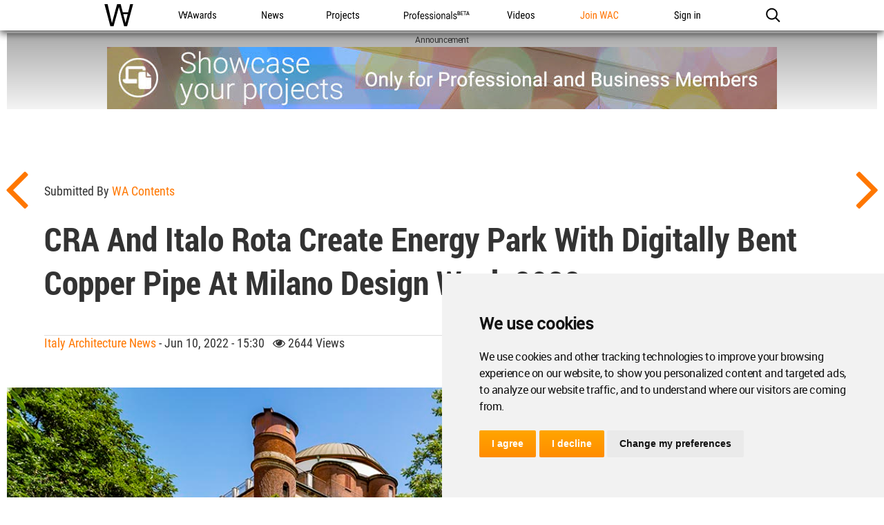

--- FILE ---
content_type: text/html; charset=UTF-8
request_url: https://worldarchitecture.org/architecture-news/enzng/cra-and-italo-rota-create-energy-park-with-digitally-bent-copper-pipe-at-milano-design-week-2022.html
body_size: 14237
content:
<!doctype html>
<html class="no-js" lang="en" dir="ltr">
<head>
    <link rel="canonical" href="https://worldarchitecture.org/architecture-news/enzng/cra-and-italo-rota-create-energy-park-with-digitally-bent-copper-pipe-at-milano-design-week-2022.html">
    <base href='https://worldarchitecture.org/'/>
    <meta charset="utf-8">
    <meta http-equiv="Cache-Control" content="max-age=31536000">
    <title>CRA and Italo Rota create energy park with digitally bent copper pipe at Milano Design Week 2022 </title>
    <meta name="description" content="The World Architecture Community has enabled architects around the globe to share, collaborate and showcase their work since 2006. The renowned WA Awards competition, which showcases the projects of our community members runs three times a year.">
    <link href="https://worldarchitecture.org/architecture-news/enzng/cra-and-italo-rota-create-energy-park-with-digitally-bent-copper-pipe-at-milano-design-week-2022.html" rel="alternate" hreflang="x-default">
    <link href="https://worldarchitecture.org/architecture-news/enzng/cra-and-italo-rota-create-energy-park-with-digitally-bent-copper-pipe-at-milano-design-week-2022.html" hreflang="en" rel="alternate">
    <meta http-equiv="Content-Language" content="en-us">
    <meta name="google-site-verification" content="SKhnOaz8dpNp6z_k-KR2K957FP5q9HmpdbTvcyZfAyw">
    <meta name="alexaVerifyID" content="GeWat181U0YzA0F649bRViWudyM">
    <meta name="msvalidate.01" content="70CCCC7B77082FEFFB3A0387DB9DB081">
    <meta name="y_key" content="75c7c7af3760a884">
    <meta name="p:domain_verify" content="94f7e265349fe4e35dc7b43619343bce">
    <meta name="_mg-domain-verification" content="a11cc34881236901e5f66a1fb3574a0f" />
    <meta property="fb:app_id" content="578816878961081">
    <meta name="robots" content="index, follow">
    <meta name="googlebot" content="index, follow">
    <meta name="classification" content="architecture">
    <meta name="viewport" content="width=device-width, initial-scale=1.0, minimal-ui">
    <meta http-equiv="X-UA-Compatible" content="IE=edge,chrome=1"> 
    <style type="text/css">
                @import url('https://worldarchitecture.org/v3folder/www_innocent/cdn.worldarchitecture.org/js-css/css/bootstrap.css');
                @import url('https://worldarchitecture.org/v3folder/WAC-2017/CSS/font-awesome.min.css?v=1.02');
        @import url('https://worldarchitecture.org/v3folder/WAC-2017/CSS/WAC2017.css?v=1.10');
        @import url('https://worldarchitecture.org/v3folder/WAC-2017/CSS/WACNav.css?v=1.16');
        @import url('https://worldarchitecture.org/v3folder/WAC-2017/CSS/WACFooter.css');
    </style>  
    <script src="https://worldarchitecture.org/v3folder/WAC-2017/Scripts/WACHead.js" type="text/javascript" charset="utf-8"></script>
    <script src="https://worldarchitecture.org/wac/svs/jvscrpt/wa-tools.js?v=3.58"></script>
    <script src="https://worldarchitecture.org/wac/svs/jvscrpt/jquery.min.js"></script>
            <meta name="title" property="og:title" content="CRA and Italo Rota create energy park with digitally bent copper pipe at Milano Design Week 2022 ">
    <meta name="description" property="og:description" content="World Architecture Community News - CRA and Italo Rota create energy park with digitally bent copper pipe at Milano Design Week 2022 ">
    <meta name="url" property="og:url" content="https://worldarchitecture.org/architecture-news/enzng/cra-and-italo-rota-create-energy-park-with-digitally-bent-copper-pipe-at-milano-design-week-2022.html">
    <meta name="locale" property="og:locale" content="en_EU">
    <meta name="image" property="og:image" content="https://worldarchitecture.org/cdnimgfiles/extuploadc/20220606_imagecreditsmarcobeckpeccoz_9.jpg">
    <meta name="type" property="og:type" content="website">
    <meta name="site_name" property="og:site_name" content="World Architecture Community">
    <meta name="twitter:card" content="summary_large_image">
    <meta name="twitter:site" content="@wacommunity">
    <meta name="twitter:title" content="CRA and Italo Rota create energy park with digitally bent copper pipe at Milano Design Week 2022 ">
    <meta name="twitter:description" content="World Architecture Community News - CRA and Italo Rota create energy park with digitally bent copper pipe at Milano Design Week 2022 ">
    <meta name="twitter:image:src" content="https://worldarchitecture.org/cdnimgfiles/extuploadc/20220606_imagecreditsmarcobeckpeccoz_9.jpg">
    <meta name="twitter:url" content="https://worldarchitecture.org/architecture-news/enzng/cra-and-italo-rota-create-energy-park-with-digitally-bent-copper-pipe-at-milano-design-week-2022.html">                                                                                                
    <meta name="twitter:domain" content="https://worldarchitecture.org/">
    <meta name="twitter:creator" content="@wacommunity">
    <script data-schema="newsarticle" type="application/ld+json">{"@context":"http://schema.org","@type":"NewsArticle","mainEntityOfPage": {"@type": "WebPage", "@id": ""},"headline": "CRA and Italo Rota create energy park with digitally bent copper pipe at Milano Design Week 2022 ","image": ["https://worldarchitecture.org/cdnimgfiles/extuploadc/20220606_imagecreditsmarcobeckpeccoz_9.jpg"],"datePublished": "2022-06-10T15:30:29-07:00","dateModified": "2022-06-10T15:30:29-07:00","author": {"@type": "Person","name":"WA Contents"},"publisher": {"@type": "Organization","name": "World Architecture Community","logo": {"@type": "ImageObject", "url": "https://worldarchitecture.org/v3folder/WAC-2017/Images/open-graph-logo.png"}}, "description": "World Architecture Community News - CRA and Italo Rota create energy park with digitally bent copper pipe at Milano Design Week 2022 "}</script>
        <script data-schema="organization" type="application/ld+json">{"@context":"http://schema.org","@type":"Organization","name":"worldarchitecture.org", "url":"https://worldarchitecture.org/","logo":"https://worldarchitecture.org/wac/svs/html/logo.gif","sameAs":["https://www.instagram.com/wacommunity/","https://vimeo.com/worldarchitecture","https://www.linkedin.com/company/world-architecture-community","https://www.facebook.com/WorldArchitectureCommunity/","https://www.twitter.com/wacommunity"]}</script>
    <link rel="apple-touch-icon" sizes="180x180" href="https://worldarchitecture.org/wac/favicons/apple-touch-icon.png?v=9BaxMYeWJ4">
    <link rel="icon" type="image/png" href="https://worldarchitecture.org/wac/favicons/favicon-32x32.png?v=9BaxMYeWJ4" sizes="32x32">
    <link rel="icon" type="image/png" href="https://worldarchitecture.org/wac/favicons/favicon-16x16.png?v=9BaxMYeWJ4" sizes="16x16">
    <link rel="manifest" href="https://worldarchitecture.org/wac/favicons/manifest.json?v=9BaxMYeWJ4">
    <link rel="mask-icon" href="https://worldarchitecture.org/wac/favicons/safari-pinned-tab.svg?v=9BaxMYeWJ4" color="#5bbad5">
    <link rel="shortcut icon" href="https://worldarchitecture.org/wac/favicons/favicon.ico?v=9BaxMYeWJ4">
    <meta name="apple-mobile-web-app-title" content="worldarchitecture">
    <meta name="application-name" content="worldarchitecture">
    <meta name="theme-color" content="#ffffff">
    <link rel="alternate" type="application/rss+xml" title="RSS 2.0" href="/feed">
    <link rel="alternate" type="application/rss+xml" title="RSS .92" href="/feed">
    <link title="world architecture" rel="search" type="application/opensearchdescription+xml" href="https://worldarchitecture.org/wac/search/opensearch.xml">  
    <script type="application/ld+json">{"@context":"http://schema.org","@type":"WebSite","url":"https://worldarchitecture.org/","potentialAction":{"@type":"SearchAction","target":"https://worldarchitecture.org/search/?q={search_term_string}","query-input":"required name=search_term_string"}}</script>
    <script type="text/javascript">function changethiscolor(idi){if (idi==2 || idi==4) {document.getElementById('eduntce').style.color='yellow'} else {document.getElementById('eduntce').style.color='white'}} function changethisnotice(idi,ibi,ici){if (idi==2 || idi==4) {document.getElementById(ibi).style.display='inline-block';} else {document.getElementById(ibi).style.display='none';}}</script>
    <style type="text/css">.fa-arrow-up{font-size:3em !important;padding-right:0.5em !important}</style>
    <style type="text/css">@media screen and (min-width: 1360px) {#short-list-wrapper{max-width: 1280px !important;}#short-list-wrapper div.shortlist-leftcol{width:20% !important;}#short-list-wrapper div.shortlist-rightcol{width:77% !important;}#short-list-wrapper img.shortlist-img {max-height:800px !important;}.blog-photo-stream .list-unstyled li{width: 190px !important;}}#short-list-wrapper .offblue {background: linear-gradient(180deg,#F4F4F4,#acdbfd) !important;}#short-list-wrapper img{width:100% !important; height:auto !important}</style>
    <script>$(document).ready(function(){$('.se-pre-con').fadeOut('slow');});</script>
    <style>#topcontrol{bottom:50px!important}a.fl_flip_button,a.fl_profile_button{color:#fff!important;text-decoration:none!important;line-height:0em!important;font-family:'Roboto Condensed Regular',Helvetica,sans-serif!important;font-size:0em!important;font-weight:normal!important;text-indent:0px!important;padding-right:0px!important;background-color:transparent!important;border:solid 0px #ccc!important;height:0px!important;box-sizing:content-box!important;-webkit-border-radius:0em!important;-moz-border-radius:0em!important;border-radius:0em!important;background-image:none!important;background:url('https://worldarchitecture.org/cdnwaeu/img/flipboardsquare.png') no-repeat scroll center bottom / cover ! important;width:36px!important; height:36px!important;margin-left:8px!important;margin-top:-5px!important;margin-bottom:0px!important;position:absolute;top:10px;}a.fl_flip_button b,a.fl_profile_button b,a.fl_flip_button b,a.fl_profile_button b{display:none !important;visibility:hidden !important}a.fl_flip_button:hover,a.fl_profile_button:hover{color:#fff!important;text-decoration:none!important;line-height:0em!important;font-family:'Roboto Condensed Regular',Helvetica,sans-serif!important;font-size:0em!important;font-weight:normal!important;text-indent:0px!important;padding-right:0px!important;background-color:transparent!important;border:solid 0px #ccc!important;height:0px!important;box-sizing:content-box!important;-webkit-border-radius:0em!important;-moz-border-radius:0em!important;border-radius:0em!important;background-image:none!important;background:url('https://worldarchitecture.org/cdnwaeu/img/flipboardsquarehover.png') no-repeat scroll center bottom / cover ! important;width:36px!important; height:36px!important;margin-left:8px!important;margin-top:-5px!important;margin-bottom:0px!important;position:absolute;top:10px;}iframe,article .newsimgp,p.newsimgp,embed,object{width:100% !important;min-width:100% !important;max-width:100% !important;margin-bottom:40px !important}</style>
        <script>
    /* To Title Case 2.1 – http://individed.com/code/to-title-case/ * Copyright 2008–2013 David Gouch. Licensed under the MIT License. */
    String.prototype.toTitleCase = function(){
    var smallWords = /^(a|an|and|as|at|but|by|en|for|if|in|nor|of|on|or|per|the|to|vs?\.?|via)$/i;
    return this.replace(/[A-Za-z0-9\u00C0-\u00FF]+[^\s-]*/g, function(match, index, title){
    if (index > 0 && index + match.length !== title.length && 
    match.search(smallWords) > -1 && title.charAt(index - 2) !== ":" && 
    (title.charAt(index + match.length) !== '-' || title.charAt(index - 1) === '-') && 
    title.charAt(index - 1).search(/[^\s-]/) < 0) {return match.toLowerCase();}
    if (match.substr(1).search(/[A-Z]|\../) > -1) {return match;}
    return match.charAt(0).toUpperCase() + match.substr(1);
    });};</script>
    <script src="https://worldarchitecture.org/wac/svs/jvscrpt/blob.js"></script>
    <script src="https://worldarchitecture.org/wac/svs/jvscrpt/FileSaver.min.js"></script>
    <script>$(':radio').change(function(){$('.choice').text( this.value + ' stars' );} ); function jqpostr(idi){$('#wactvmsj').html(idi); $('#modalresp').html('');}</script>

    <!-- Tracking Codes -->
    <!-- Google tag (gtag.js) -->
        <script async src="https://www.googletagmanager.com/gtag/js?id=UA-41251461-1"></script>
    <script>
    window.dataLayer = window.dataLayer || [];
    function gtag(){dataLayer.push(arguments);}
    gtag('js', new Date());
             
    gtag('config', 'UA-41251461-1');
    gtag('config', 'G-TE9TQ0NKLW');
    </script>
    <!-- Google tag (gtag.js) -->  
    <!-- Tracking Codes -->
    
    <!-- If the user is a pro user, adverts not to be displayed -->
        <!-- adverts code -->
    <script src="https://pagead2.googlesyndication.com/pagead/js/adsbygoogle.js?client=ca-pub-8598078755360668" crossorigin="anonymous"></script>
    <!-- adverts code -->
    
</head>
<body class="page-home ac-nav-overlap">
    <div class="se-pre-con"></div>

        <style>#ac-globalnav .ac-gn-link-professionals_beta{background-size:95px 44px;background-image:url(//worldarchitecture.org/v3folder/WAC-2017/Images/ProfessionalsBeta_01.svg);background-origin:content-box;width:6.75em;max-width:85px}#ac-globalnav.no-svg .ac-gn-link-professionals_beta{background-image:url(//worldarchitecture.org/v3folder/WAC-2017/Images/ProfessionalsBeta_01.png)}@media only screen and (max-width:767px){#ac-globalnav .ac-gn-link-professionals_beta{background-size:95px 44px;background-repeat:no-repeat;background-image:url(//worldarchitecture.org/v3folder/WAC-2017/Images/ProfessionalsBeta_01.svg)}#ac-globalnav.no-svg .ac-gn-link-professionals_beta{background-image:url(//worldarchitecture.org/v3folder/WAC-2017/Images/ProfessionalsBeta_01.png)}}</style>
    <!-- NAV -->
    <input type="checkbox" id="ac-gn-menustate" class="ac-gn-menustate">
    <nav id="ac-globalnav" class="no-js" role="navigation" aria-label="Global Navigation" data-hires="false" dir="ltr">
        <div class="ac-gn-content">
            <ul class="ac-gn-header">
                <li class="ac-gn-item ac-gn-menuicon">
                    <label class="ac-gn-menuicon-label" for="ac-gn-menustate" aria-hidden="true">
                        <span class="ac-gn-menuicon-bread ac-gn-menuicon-bread-top"><span class="ac-gn-menuicon-bread-crust ac-gn-menuicon-bread-crust-top"></span></span>
                        <span class="ac-gn-menuicon-bread ac-gn-menuicon-bread-bottom"><span class="ac-gn-menuicon-bread-crust ac-gn-menuicon-bread-crust-bottom"></span></span>
                    </label>
                    <a href="#ac-gn-menustate" class="ac-gn-menuanchor ac-gn-menuanchor-open" id="ac-gn-menuanchor-open"><span class="ac-gn-menuanchor-label">Open Menu</span></a> 
                    <a href="#" class="ac-gn-menuanchor ac-gn-menuanchor-close" id="ac-gn-menuanchor-close"><span class="ac-gn-menuanchor-label">Close Menu
                    </span></a>
                </li>
                <li class="ac-gn-item ac-gn-wac">
                    <a class="ac-gn-link ac-gn-link-wac" href="https://worldarchitecture.org/" id="ac-gn-firstfocus-small"><span class="ac-gn-link-text">World Architecture Community</span></a>
                </li>
                            </ul>
            <ul class="ac-gn-list"> 
                <li class="ac-gn-item ac-gn-wac">
                    <a class="ac-gn-link ac-gn-link-wac" href="https://worldarchitecture.org/" id="ac-gn-firstfocus"><span class="ac-gn-link-text">WAC</span></a>
                </li> 
                <li class="ac-gn-item ac-gn-item-menu ac-gn-awards">
                    <a class="ac-gn-link ac-gn-link-awards" href="https://worldarchitecture.org/architecture-awards/"><span class="ac-gn-link-text">WA Awards</span></a>
                </li>
                <li class="ac-gn-item ac-gn-item-menu ac-gn-news">
                    <a class="ac-gn-link ac-gn-link-news" href="https://worldarchitecture.org/architecture-news/"><span class="ac-gn-link-text">News</span></a>
                </li>
                <li class="ac-gn-item ac-gn-item-menu ac-gn-projects">
                    <a class="ac-gn-link ac-gn-link-projects" href="https://worldarchitecture.org/architecture-projects/"><span class="ac-gn-link-text">Projects</span></a>
                </li> 
                <li class="ac-gn-item ac-gn-item-menu ac-gn-professionals_beta">
                    <a class="ac-gn-link ac-gn-link-professionals_beta" href="https://worldarchitecture.org/professionals/"><span class="ac-gn-link-text">Professionals</span></a>
                </li>
                                 <li class="ac-gn-item ac-gn-item-menu ac-gn-videos">
                    <a class="ac-gn-link ac-gn-link-videos" href="https://worldarchitecture.org/architecture-videos/"><span class="ac-gn-link-text">Videos</span></a>
                </li> 
                                
                                <li class="ac-gn-item ac-gn-item-menu ac-gn-joinwac">
                    <a class="ac-gn-link ac-gn-link-joinwac-orange" href="https://worldarchitecture.org/main/login/signup/"><span class="ac-gn-link-text">Join WAC</span></a>
                </li>
                <li class="ac-gn-item ac-gn-item-menu ac-gn-signin">
                    <a class="ac-gn-link ac-gn-link-signin" href="https://worldarchitecture.org/main/login/signin/"><span class="ac-gn-link-text">Sign in</span></a>
                </li>
                                <li class="ac-gn-item ac-gn-item-menu ac-gn-search" role="search">
                    <a class="ac-gn-link ac-gn-link-search" href="https://worldarchitecture.org/search/" data-analytics-title="search" data-analytics-click="search" aria-label="Search worldarchitecture.org"><span class="ac-gn-search-placeholder" aria-hidden="true">Search on World Architecture</span></a>
                </li>
                            </ul>
            <aside id="ac-gn-searchview" class="ac-gn-searchview" role="search" data-analytics-region="search">
                <div class="ac-gn-searchview-content">
                    <form id="ac-gn-searchform" class="ac-gn-searchform" method="get" action="/search/">
                        <div class="ac-gn-searchform-wrapper">
                            <input id="ac-gn-searchform-input" class="ac-gn-searchform-input" type="text" name="q" aria-label="Search worldarchitecture.org" placeholder="Start typing..." data-placeholder-long="Search for Projects, Architects and Architecture News" autocorrect="off" autocapitalize="off" autocomplete="off" spellcheck="false">
                            <button id="ac-gn-searchform-submit" class="ac-gn-searchform-submit" type="submit" disabled aria-label="Submit"></button>
                            <button id="ac-gn-searchform-reset" class="ac-gn-searchform-reset" type="reset" disabled aria-label="Clear Search"></button>
                        </div>
                    </form>
                    <aside id="ac-gn-searchresults" class="ac-gn-searchresults" data-string-quicklinks="Quick Links" data-string-suggestions="Suggested Searches" data-string-noresults="Hit enter to search."></aside>
                </div>
                <button id="ac-gn-searchview-close" class="ac-gn-searchview-close" aria-label="Close Search"><span class="ac-gn-searchview-close-wrapper"><span class="ac-gn-searchview-close-left"></span><span class="ac-gn-searchview-close-right"></span></span></button>
            </aside>
            <aside class="ac-gn-userview" data-analytics-region="user">
                <div class="ac-gn-userview-scrim">
                    <span class="ac-gn-userview-caret ac-gn-userview-caret-small"></span>
                </div>
                <div class="ac-gn-userview-content" id="ac-gn-userview-content"></div>
            </aside>
        </div>
        
                
    </nav>
    <!-- END NAV -->    
    <div id="ac-gn-curtain" class="ac-gn-curtain"></div>
    <div id="ac-gn-placeholder" class="ac-nav-placeholder"></div>
    <script type="text/javascript" src="https://worldarchitecture.org/v3folder/WAC-2017/Scripts/WACGlobalNav.js"></script>

<style type="text/css">.instagram-media{display: flex !important;width: 100% !important;max-width: 550px !important;min-width: 326px !important;margin: 1em auto !important;}</style>
                <div class="navigation">
                                                            <div id="soimg"><a href="https://worldarchitecture.org/architecture-news/enznf/stufish-completes-world-s-largest-demountable-venue-for-abba-s-virtual-concert-in-london.html" title="Prev"></a></div>
                     
                                                                                <div id="saimg"><a href="https://worldarchitecture.org/architecture-news/enznv/spare-opens-de-coding-mumbai-exhibition-at-newly-launched-cultural-centre-ifbe-this-weekend.html" title="Next"></a></div>
                                                        </div>
                <div class="article-wrapper">
                    <div class="adv1WA1440" id="banner_a"></div>
                    <article>
                        <div class="article">
                                                                                    <h2>Submitted by <a href="https://worldarchitecture.org/profiles/hephp/wa-contents-profile-page.html" title="Submitted by WA Contents">WA Contents</a></h2>
                                                        <h1 class="title">CRA and Italo Rota create energy park with digitally bent copper pipe at Milano Design Week 2022 </h1>
                            
                            <h2 class="overline"> 
                                                                <a target="_self" href="https://worldarchitecture.org/all-countries/italy">Italy Architecture News</a> - Jun 10, 2022 - 15:30 &nbsp; <i class="fa fa-eye" title="reads"></i> 2644 views
                                                                <div id="social-box">
                                                            <a rel="nofollow" class="social-icon"  href="javascript:void(0);" title="Share on Twitter" onclick="gaTrack('https://worldarchitecture.org/share/?url=https%3A%2F%2Fworldarchitecture.org%2Farchitecture-news%2Fenzng%2Fcra-and-italo-rota-create-energy-park-with-digitally-bent-copper-pipe-at-milano-design-week-2022.html&amp;title=CRA+and+Italo+Rota+create+energy+park+with+digitally+bent+copper+pipe+at+Milano+Design+Week+2022+&amp;shrtooo=tw', 'Share on Twitter ');pencac('https://worldarchitecture.org/share/?url=https%3A%2F%2Fworldarchitecture.org%2Farchitecture-news%2Fenzng%2Fcra-and-italo-rota-create-energy-park-with-digitally-bent-copper-pipe-at-milano-design-week-2022.html&amp;title=CRA+and+Italo+Rota+create+energy+park+with+digitally+bent+copper+pipe+at+Milano+Design+Week+2022+&amp;shrtooo=tw',720,400)"><i class="fa fa-twitter-square"></i></a>
                                    <a rel="nofollow" class="social-icon"  href="javascript:void(0);" title="Share on Facebook" onclick="gaTrack('https://worldarchitecture.org/share/?url=https%3A%2F%2Fworldarchitecture.org%2Farchitecture-news%2Fenzng%2Fcra-and-italo-rota-create-energy-park-with-digitally-bent-copper-pipe-at-milano-design-week-2022.html&amp;title=CRA+and+Italo+Rota+create+energy+park+with+digitally+bent+copper+pipe+at+Milano+Design+Week+2022+&amp;shrtooo=fb', 'Share on Facebook ');pencac('https://worldarchitecture.org/share/?url=https%3A%2F%2Fworldarchitecture.org%2Farchitecture-news%2Fenzng%2Fcra-and-italo-rota-create-energy-park-with-digitally-bent-copper-pipe-at-milano-design-week-2022.html&amp;title=CRA+and+Italo+Rota+create+energy+park+with+digitally+bent+copper+pipe+at+Milano+Design+Week+2022+&amp;shrtooo=fb',720,400)"><i class="fa fa-facebook-square"></i></a>
                                    <a rel="nofollow" class="social-icon"  href="javascript:void(0);" title="Share on LinkedIn" onclick="gaTrack('https://worldarchitecture.org/share/?url=https%3A%2F%2Fworldarchitecture.org%2Farchitecture-news%2Fenzng%2Fcra-and-italo-rota-create-energy-park-with-digitally-bent-copper-pipe-at-milano-design-week-2022.html&amp;title=CRA+and+Italo+Rota+create+energy+park+with+digitally+bent+copper+pipe+at+Milano+Design+Week+2022+&amp;shrtooo=li', 'Share on LinkedIn ');pencac('https://worldarchitecture.org/share/?url=https%3A%2F%2Fworldarchitecture.org%2Farchitecture-news%2Fenzng%2Fcra-and-italo-rota-create-energy-park-with-digitally-bent-copper-pipe-at-milano-design-week-2022.html&amp;title=CRA+and+Italo+Rota+create+energy+park+with+digitally+bent+copper+pipe+at+Milano+Design+Week+2022+&amp;shrtooo=li',720,400)"><i class="fa fa-linkedin-square"></i></a>
                                    <a rel="nofollow" class="social-icon"  href="javascript:void(0);" title="Share on Pinterest" onclick="gaTrack('https://worldarchitecture.org/share/?url=https%3A%2F%2Fworldarchitecture.org%2Farchitecture-news%2Fenzng%2Fcra-and-italo-rota-create-energy-park-with-digitally-bent-copper-pipe-at-milano-design-week-2022.html&amp;media=https://worldarchitecture.org/cdnimgfiles/extuploadc/20220606_imagecreditsmarcobeckpeccoz_9.jpg&amp;shrtooo=pin', 'Share on Pinterest ');pencac('https://worldarchitecture.org/share/?url=https%3A%2F%2Fworldarchitecture.org%2Farchitecture-news%2Fenzng%2Fcra-and-italo-rota-create-energy-park-with-digitally-bent-copper-pipe-at-milano-design-week-2022.html&amp;media=https://worldarchitecture.org/cdnimgfiles/extuploadc/20220606_imagecreditsmarcobeckpeccoz_9.jpg&amp;shrtooo=pin',720,400)"><i class="fa fa-pinterest-square"></i></a>
               
                        <link rel="stylesheet" href="https://worldarchitecture.org/v3folder/WAC-2017/Fonts/FontAwesome5/css/fontawesome.min.css">
            <link rel="stylesheet" href="https://worldarchitecture.org/v3folder/WAC-2017/Fonts/FontAwesome5/css/brands.css"> 
            <a rel="nofollow" class="social-icon"  href="javascript:void(0);" title="Add this page to a Flipboard Magazine" onclick="gaTrack('https://worldarchitecture.org/share/?url=https%3A%2F%2Fworldarchitecture.org%2Farchitecture-news%2Fenzng%2Fcra-and-italo-rota-create-energy-park-with-digitally-bent-copper-pipe-at-milano-design-week-2022.html&amp;media=https://worldarchitecture.org/cdnimgfiles/extuploadc/20220606_imagecreditsmarcobeckpeccoz_9.jpg&amp;shrtooo=fib', 'Add this page to a Flipboard Magazine ');pencac('https://worldarchitecture.org/share/?url=https%3A%2F%2Fworldarchitecture.org%2Farchitecture-news%2Fenzng%2Fcra-and-italo-rota-create-energy-park-with-digitally-bent-copper-pipe-at-milano-design-week-2022.html&amp;media=https://worldarchitecture.org/cdnimgfiles/extuploadc/20220606_imagecreditsmarcobeckpeccoz_9.jpg&amp;shrtooo=fib',720,400)"><i class="fab fa-flipboard"></i></a>
                                                <span id="ajaxfavekle49096"><a id="linkfavekle49096" class="fav-icon" data-value="" href="javascript:void(0);" title="+ Add to my favorites" onclick="addFavorite('','49096','3')"><i class="fa fa-heart" ></i></a></span>

                                </div>
                            </h2>   
                            <div class="content">
                                <!DOCTYPE html PUBLIC "-//W3C//DTD HTML 4.0 Transitional//EN" "http://www.w3.org/TR/REC-html40/loose.dtd">
<html><body><p class="newsimgp"><img alt="CRA and Italo Rota create energy park with digitally bent copper pipe at Milano Design Week 2022 " data-error="" data-previmg="20220606_imagecreditsmarcobeckpeccoz_9.jpg" class="fr-fic fr-dii lazy" data-src="https://worldarchitecture.org/cdnimgfiles/extuploadc/20220606_imagecreditsmarcobeckpeccoz_9.jpg"></p><p>CRA-<a rel="nofollow" class="stnurl" target="_blank" href="https://worldarchitecture.org/architecture-news/tags/carlo-ratti-associati/">Carlo Ratti Associati </a>and architect Italo Rota have created an energy park at this year's <a rel="nofollow" class="stnurl" target="_blank" href="https://worldarchitecture.org/architecture-news/tags/milano-design-week/">Milano Design Week </a>2022.&nbsp;</p><p>The project, named Feeling the Energy, turns Milan&rsquo;s Botanical Garden into an energy park, exploring multiple forms of energy production and consumption.</p><p>The project employs over 500 meters of digitally bent copper pipe with antimicrobial properties.&nbsp;</p><p>Developed for Plenitude (Eni) <span lang="EN">as part of the Design Week&rsquo;s INTERNI Re.Generation exhibition, the <a rel="nofollow" class="stnurl" target="_blank" href="https://worldarchitecture.org/architecture-news/tags/temporary-installation/">temporary installation </a>will be on view during Milano Design Week until June 13, 2022 in <a rel="nofollow" class="stnurl" target="_blank" href="https://worldarchitecture.org/all-countries/Italy">Italy</a>.</span></p><p class="newsimgp"><img alt="CRA and Italo Rota create energy park with digitally bent copper pipe at Milano Design Week 2022 " data-error="" data-previmg="20220606_imagecreditsmarcobeckpeccoz.jpg" class="fr-fic fr-dii lazy" data-src="https://worldarchitecture.org/cdnimgfiles/extuploadc/20220606_imagecreditsmarcobeckpeccoz.jpg"></p><p><span lang="EN">The copper is provided by KME, one of the world's largest producers of this material.&nbsp;</span></p><p><span lang="EN">At the park, t<span lang="EN">he installation invites visitors to wander through Milan&rsquo;s historical Botanical Garden, in a sequence of six main stages: Energy Carousel, Garden Orchestra, The Leading Logo, Powering Vibrations, Blinds in the Sun, Solar Garden.&nbsp;</span></span></p><p>All six stages make it possible to directly experience how energy can be produced from the sun, wind, and people&rsquo;s movements. Visitors encounter different stages and each step features a different object, all made of copper.&nbsp;</p><p class="newsimgp"><img alt="CRA and Italo Rota create energy park with digitally bent copper pipe at Milano Design Week 2022 " data-error="" data-previmg="20220606_imagecreditsmarcobeckpeccoz-1--2-.jpg" class="fr-fic fr-dii lazy" data-src="https://worldarchitecture.org/cdnimgfiles/extuploadc/20220606_imagecreditsmarcobeckpeccoz-1--2-.jpg"></p><p>The installation harvests and stores energy during the day, using it to illuminate the Botanical Garden in the evening, while also powering water vaporizers that will cool the garden pathways while at the same time nourishing the vegetation.</p><p>"The installation is inspired by the functioning of plant organisms," said Carlo Ratti, founding partner at CRA and director of the MIT Senseable City Lab.</p><p>"As trees in a forest draw energy from different sources and then use it locally where they need it - in a certain branch or the end of a leaf - the long copper tube of &lsquo;Feeling the Energy&rsquo; absorbs energy in its entire length and then uses it in specific points of the installation path," Ratti added.</p><p class="newsimgp"><img alt="CRA and Italo Rota create energy park with digitally bent copper pipe at Milano Design Week 2022 " data-error="" data-previmg="20220606_imagecreditsmarcobeckpeccoz-1--2--3-.jpg" class="fr-fic fr-dii lazy" data-src="https://worldarchitecture.org/cdnimgfiles/extuploadc/20220606_imagecreditsmarcobeckpeccoz-1--2--3-.jpg"></p><p><span lang="EN">Upon entering the Botanical Garden, visitors immediately discover a majestic carousel where they can experience the energy in motion.&nbsp;</span></p><p><span lang="EN">After that, people can walk under a series of portals that plays sequences from the renowned Four Seasons symphony by Italian baroque composer Antonio Vivaldi, performed by the Ensemble Strumentale la Barocca of the Symphony Orchestra of Milan.&nbsp;</span></p><p>The exhibition path also includes a giant vibraphone which people are invited to play.&nbsp;</p><p>Moreover, a tunnel with colored diaphragms laden with organic photovoltaic panels can be opened or closed by those wandering through it, while a canopy features sensors that can detect people&rsquo;s presence and activate a cool mist.</p><p class="newsimgp"><img alt="CRA and Italo Rota create energy park with digitally bent copper pipe at Milano Design Week 2022 " data-error="" data-previmg="20220606_imagecreditsmarcobeckpeccoz_1-1-.jpg" class="fr-fic fr-dii lazy" data-src="https://worldarchitecture.org/cdnimgfiles/extuploadc/20220606_imagecreditsmarcobeckpeccoz_1-1-.jpg"></p><p>"Playing is a fundamental activity for every human being. This installation suggests new links between play and the world of energy," said &nbsp;Italo Rota, founder of Italo Rota Building Office.</p><p>"It shows us that every time we consume energy - whether it's on a carousel or a swing, or even while producing sound waves - we can recover some of that energy. In addition, the installation hints closely at the theme of efficiency."</p><p>"A simple gesture such as orienting the photovoltaic panels allows us to think practically about saving and optimizing resources," Rota added.</p><p class="newsimgp"><img alt="CRA and Italo Rota create energy park with digitally bent copper pipe at Milano Design Week 2022 " data-error="" data-previmg="20220606_imagecreditsmarcobeckpeccoz_2.jpg" class="fr-fic fr-dii lazy" data-src="https://worldarchitecture.org/cdnimgfiles/extuploadc/20220606_imagecreditsmarcobeckpeccoz_2.jpg"></p><p>The Plenitude project illustrates what a self-sufficient energy infrastructure looks like, where discrete points are connected in a microgrid.&nbsp;</p><p>The installation reproduces, on a small scale, what happens with urban, national and even transcontinental energy networks: complex distribution channels are able to connect and supply each node over a long journey.</p><p>Moreover, the copper tube features antimicrobial properties, which are particularly beneficial to allowing safe contacts between visitors joining the experience. The same material will be reused at the end of the event, following the principles of circular design.</p><p class="newsimgp"><img alt="CRA and Italo Rota create energy park with digitally bent copper pipe at Milano Design Week 2022 " data-error="" data-previmg="20220606_imagecreditsmarcobeckpeccoz_3.jpg" class="fr-fic fr-dii lazy" data-src="https://worldarchitecture.org/cdnimgfiles/extuploadc/20220606_imagecreditsmarcobeckpeccoz_3.jpg"></p><p class="newsimgp"><img alt="CRA and Italo Rota create energy park with digitally bent copper pipe at Milano Design Week 2022 " data-error="" data-previmg="20220606_imagecreditsmarcobeckpeccoz_4.jpg" class="fr-fic fr-dii lazy" data-src="https://worldarchitecture.org/cdnimgfiles/extuploadc/20220606_imagecreditsmarcobeckpeccoz_4.jpg"></p><p class="newsimgp"><img alt="CRA and Italo Rota create energy park with digitally bent copper pipe at Milano Design Week 2022 " data-error="" data-previmg="20220606_imagecreditsmarcobeckpeccoz_5.jpg" class="fr-fic fr-dii lazy" data-src="https://worldarchitecture.org/cdnimgfiles/extuploadc/20220606_imagecreditsmarcobeckpeccoz_5.jpg"></p><p class="newsimgp"><img alt="CRA and Italo Rota create energy park with digitally bent copper pipe at Milano Design Week 2022 " data-error="" data-previmg="20220606_imagecreditsmarcobeckpeccoz_6.jpg" class="fr-fic fr-dii lazy" data-src="https://worldarchitecture.org/cdnimgfiles/extuploadc/20220606_imagecreditsmarcobeckpeccoz_6.jpg"></p><p class="newsimgp"><img alt="CRA and Italo Rota create energy park with digitally bent copper pipe at Milano Design Week 2022 " data-error="" data-previmg="20220606_imagecreditsmarcobeckpeccoz_7.jpg" class="fr-fic fr-dii lazy" data-src="https://worldarchitecture.org/cdnimgfiles/extuploadc/20220606_imagecreditsmarcobeckpeccoz_7.jpg"></p><p class="newsimgp"><img alt="CRA and Italo Rota create energy park with digitally bent copper pipe at Milano Design Week 2022 " data-error="" data-previmg="20220606_imagecreditsmarcobeckpeccoz_8.jpg" class="fr-fic fr-dii lazy" data-src="https://worldarchitecture.org/cdnimgfiles/extuploadc/20220606_imagecreditsmarcobeckpeccoz_8.jpg"></p><p class="newsimgp"><img alt="CRA and Italo Rota create energy park with digitally bent copper pipe at Milano Design Week 2022 " data-error="" data-previmg="20220606_imagecreditsmarcobeckpeccoz-1--2--3--4-.jpg" class="fr-fic fr-dii lazy" data-src="https://worldarchitecture.org/cdnimgfiles/extuploadc/20220606_imagecreditsmarcobeckpeccoz-1--2--3--4-.jpg"></p><p class="newsimgp"><img alt="CRA and Italo Rota create energy park with digitally bent copper pipe at Milano Design Week 2022 " data-error="" data-previmg="20220606_imagecreditsmarcobeckpeccoz-1--2--3--4--5-.jpg" class="fr-fic fr-dii lazy" data-src="https://worldarchitecture.org/cdnimgfiles/extuploadc/20220606_imagecreditsmarcobeckpeccoz-1--2--3--4--5-.jpg"></p><p class="newsimgp"><img alt="CRA and Italo Rota create energy park with digitally bent copper pipe at Milano Design Week 2022 " data-error="" data-previmg="20220606_imagecreditsmarcobeckpeccoz-1--2--3--4--5--6-.jpg" class="fr-fic fr-dii lazy" data-src="https://worldarchitecture.org/cdnimgfiles/extuploadc/20220606_imagecreditsmarcobeckpeccoz-1--2--3--4--5--6-.jpg"></p><p class="newsimgp"><img alt="CRA and Italo Rota create energy park with digitally bent copper pipe at Milano Design Week 2022 " data-error="" data-previmg="20220606_imagecreditsmarcobeckpeccoz-1--2--3--4--5--6--7-.jpg" class="fr-fic fr-dii lazy" data-src="https://worldarchitecture.org/cdnimgfiles/extuploadc/20220606_imagecreditsmarcobeckpeccoz-1--2--3--4--5--6--7-.jpg"></p><p><span lang="EN"><span lang="EN">CRA has explored the Natural and the Artificial as well as energy production at different scales, in a variety of projects.&nbsp;</span></span></p><p><span lang="EN"><span lang="EN"><span lang="EN">These include Cloud Cast, a system that uses motion tracking and ceiling-mounted misting elements to provide localized cooling, and&nbsp;<a rel="nofollow" class="stnurl" target="_blank" href="https://worldarchitecture.org/architecture-news/emznz/carlo-ratti-associati-completes-private-house-around-ten-meter-tall-ficus-tree-in-italy.html"><span lang="EN"><span lang="EN"><span lang="EN">The Greenary</span></span></span></a><span lang="EN"><span lang="EN"><span lang="EN">, a private house built around a 10-meter-tall ficus tree in northern Italy.&nbsp;</span></span></span></span></span></span></p><p><span lang="EN"><span lang="EN"><span lang="EN"><span lang="EN">CRA developed temporary installations that use technology to devise alternative sustainable futures.&nbsp;</span></span></span></span></p><p><span lang="EN"><span lang="EN"><span lang="EN"><span lang="EN">For instance,&nbsp;<a rel="nofollow" class="stnurl" target="_blank" href="https://worldarchitecture.org/architecture-news/ehcvv/carlo-ratti-associati-built-garden-pavilion-for-four-seasons-at-milan-design-week.html"><span lang="EN"><span lang="EN"><span lang="EN"><span lang="EN">Living Nature</span></span></span></span></a><span lang="EN"><span lang="EN"><span lang="EN"><span lang="EN">, in Milan&rsquo;s main square Piazza del Duomo, recreated a garden pavilion where all four seasons coexist with each other at the same time, thanks to an innovative energy management system for climate control.</span></span></span></span></span></span></span></span></p><p><span lang="EN"><span lang="EN"><span lang="EN"><strong>Project facts</strong></span></span></span></p><p><span lang="EN"><strong>Project name:</strong> Feeling the Energy</span></p><p><span lang="EN"><strong>Architects:</strong> CRA-Carlo Ratti Associati and Italo Rota</span></p><p><span lang="EN"><strong>Client:&nbsp;</strong>Plenitude</span></p><p><span lang="EN"><strong>Location:</strong> Orto Botanico, Brera, Milan, Italy</span></p><p><span lang="EN">Part of INTERNI Design Re-Generation exhibition within the Milan Design Week 2022</span></p><p><span lang="EN">Opening dates: 6-13 June 2022</span></p><p><span lang="EN"><strong>CRA Team:&nbsp;</strong>Carlo Ratti (founder), Antonio Atripaldi (Partner in Charge), Mario Daudo (Architect),</span></p><p><span lang="EN"><strong>CRA Make Team:</strong> Mykola Murashko, Carlo Turati, Yasser Mohamed Harris, Lorenzo Capra</span></p><p><span lang="EN"><strong>Italo Rota Team:</strong> Italo Rota, Francesca Grassi</span></p><p><span lang="EN"><strong>Copper manufacturing:&nbsp;</strong>KME Italy S.p.A.&nbsp;</span></p><p><span lang="EN">With the musical contribution of the Ensemble Strumentale laBarocca of the Symphony Orchestra of Milan, conducted by M. Ruben Jais.</span></p><p><span lang="EN">All images &copy;&nbsp;<span lang="EN"><a rel="nofollow" class="stnurl" target="_blank" href="https://www.instagram.com/mbeckpeccoz/?hl=en">Marco Beck Peccoz</a>.</span></span></p><p>&gt; via <a rel="nofollow" class="stnurl" target="_blank" href="https://carloratti.com/"><span lang="EN">CRA-Carlo Ratti Associati</span></a></p><script defer src="https://static.cloudflareinsights.com/beacon.min.js/vcd15cbe7772f49c399c6a5babf22c1241717689176015" integrity="sha512-ZpsOmlRQV6y907TI0dKBHq9Md29nnaEIPlkf84rnaERnq6zvWvPUqr2ft8M1aS28oN72PdrCzSjY4U6VaAw1EQ==" data-cf-beacon='{"version":"2024.11.0","token":"9d4369e95e9f4ecfb63bd53c705278aa","r":1,"server_timing":{"name":{"cfCacheStatus":true,"cfEdge":true,"cfExtPri":true,"cfL4":true,"cfOrigin":true,"cfSpeedBrain":true},"location_startswith":null}}' crossorigin="anonymous"></script>
</body></html>
                                
                                                                <p style="text-align: left; line-height: 40px;">
                                                                <a href="https://worldarchitecture.org/architecture-news/tags/carlo-ratti-associati/"><span class="label label-default" style="font-size:18px;background-color: #F70;margin-right:10px;">Carlo Ratti Associati</span></a> 
                                                                <a href="https://worldarchitecture.org/architecture-news/tags/circular-design/"><span class="label label-default" style="font-size:18px;background-color: #F70;margin-right:10px;">circular design</span></a> 
                                                                <a href="https://worldarchitecture.org/architecture-news/tags/milano-design-week/"><span class="label label-default" style="font-size:18px;background-color: #F70;margin-right:10px;">Milano Design Week</span></a> 
                                                                <a href="https://worldarchitecture.org/architecture-news/tags/temporary-installation/"><span class="label label-default" style="font-size:18px;background-color: #F70;margin-right:10px;">temporary installation</span></a> 
                                                                </p>
                                                            </div>
                        </div>
                    </article>         
                                        <hr>
                    <div id="wrapper">
                        <div class="fp-boxes offwhite flexi-even">
                            <h1>Other readers also found these interesting...</h1>
                            <div class="flex-container">
                                                                                                                                <div class="flex-item flexi" onclick="location.href='https://worldarchitecture.org/architecture-news/fppvm/lina-ghotmeh-to-design-major-expansion-for-mathaf-arab-museum-of-modern-art-in-doha.html'"><div class="back-image lazy" data-src="https://worldarchitecture.org/imgcache/mnews-mathafexteriorrendering.jpg"><a href="https://worldarchitecture.org/architecture-news/fppvm/lina-ghotmeh-to-design-major-expansion-for-mathaf-arab-museum-of-modern-art-in-doha.html"><div class="news-caption">Lina Ghotmeh to design major expansion for Mathaf: Arab Museum of Modern Art in Doha </div></a><div class="news-data"><i class="fa fa-calendar"></i> Jan 07, 2026 • <i class="fa fa-eye"></i> 2219</div></div></div>
                                                                                                                                                                <div class="flex-item flexi" onclick="location.href='https://worldarchitecture.org/architecture-news/fpczf/foster-partners-completes-hotly-anticipated-zayed-national-museum-in-abu-dhabi.html'"><div class="back-image lazy" data-src="https://worldarchitecture.org/imgcache/mnews-1550_fp987514.jpg"><a href="https://worldarchitecture.org/architecture-news/fpczf/foster-partners-completes-hotly-anticipated-zayed-national-museum-in-abu-dhabi.html"><div class="news-caption">Foster + Partners completes hotly anticipated Zayed National Museum in Abu Dhabi</div></a><div class="news-data"><i class="fa fa-calendar"></i> Jan 14, 2026 • <i class="fa fa-eye"></i> 1310</div></div></div>
                                                                                                                                                                <div class="flex-item flexi" onclick="location.href='https://worldarchitecture.org/architecture-news/fppcv/adjaye-associates-creates-a-pavilion-like-basketball-court-for-detroit.html'"><div class="back-image lazy" data-src="https://worldarchitecture.org/imgcache/mnews-rcw_insidebasketballcourt2-c-johndan.jpg"><a href="https://worldarchitecture.org/architecture-news/fppcv/adjaye-associates-creates-a-pavilion-like-basketball-court-for-detroit.html"><div class="news-caption">Adjaye Associates creates a pavilion-like basketball court for Detroit</div></a><div class="news-data"><i class="fa fa-calendar"></i> Jan 06, 2026 • <i class="fa fa-eye"></i> 1274</div></div></div>
                                                                                                                                                                <div class="flex-item flexi" onclick="location.href='https://worldarchitecture.org/architecture-news/fppmv/zaha-hadid-architects-unveils-vision-for-okinawa-hotel-with-innovative-harmony-and-craftsmanship.html'"><div class="back-image lazy" data-src="https://worldarchitecture.org/imgcache/mnews-05_zha_vertexhotel-nah_renderbynegativ.jpg"><a href="https://worldarchitecture.org/architecture-news/fppmv/zaha-hadid-architects-unveils-vision-for-okinawa-hotel-with-innovative-harmony-and-craftsmanship.html"><div class="news-caption">Zaha Hadid Architects unveils vision for Okinawa hotel with innovative harmony and craftsmanship</div></a><div class="news-data"><i class="fa fa-calendar"></i> Jan 12, 2026 • <i class="fa fa-eye"></i> 1117</div></div></div>
                                                                                                                                                                <div class="flex-item flexi" onclick="location.href='https://worldarchitecture.org/architecture-news/fpphv/rome-unveils-new-ministry-of-environment-and-energy-security-headquarters.html'"><div class="back-image lazy" data-src="https://worldarchitecture.org/imgcache/mnews-c01-1--2--3-.jpg"><a href="https://worldarchitecture.org/architecture-news/fpphv/rome-unveils-new-ministry-of-environment-and-energy-security-headquarters.html"><div class="news-caption">Rome unveils New Ministry of Environment and Energy Security Headquarters </div></a><div class="news-data"><i class="fa fa-calendar"></i> Jan 07, 2026 • <i class="fa fa-eye"></i> 914</div></div></div>
                                                                                                                                                                <div class="flex-item flexi" onclick="location.href='https://worldarchitecture.org/architecture-news/fpczv/architecture-competition-clothed-spaces.html'"><div class="back-image lazy" data-src="https://worldarchitecture.org/imgcache/mnews-1800px.jpg"><a href="https://worldarchitecture.org/architecture-news/fpczv/architecture-competition-clothed-spaces.html"><div class="news-caption">Architecture competition: Clothed Spaces</div></a><div class="news-data"><i class="fa fa-calendar"></i> Jan 11, 2026 • <i class="fa fa-eye"></i> 899</div></div></div>
                                                                                            </div>
                        </div>
                    </div>                    
                    <div class="adv2WA1440" id="banner_c"></div>          
                                    </div>
                <script async src="https://platform.twitter.com/widgets.js" charset="utf-8"></script>
                <script async src="//www.instagram.com/embed.js"></script>                 
                <script>$(document).ready(function(){ 

                    // Choose the first <p> tag with the name of the Newssimgp Class, and then add the relevant HTML content for Banner B
                    $('.newsimgp:first').after('<div class="adv2WA1440" id="banner_b"></div>');

                    prefix_url = "https://worldarchitecture.org/";
                    //Showing the banner in type A
                    showBanner({typ: 2, imgtyp: 'horizontal', callback: 'banner_a', page: 'content_detail'});
                    //Showing the banner in type B
                    showBanner({typ: 3, imgtyp: 'horizontal', callback: 'banner_b', page: 'content_detail'});
                    //Showing the banner in type C
                    showBanner({typ: 4, imgtyp: 'horizontal', callback: 'banner_c', page: 'content_detail'});

                    //Arrange the Style values ​​of Banner B content
                    setTimeout(function() {
                        $('.adv2WA1440 .adwa1440').css('height', 'auto');
                        $('.adv2WA1440 img').css('margin', '10px auto');
                    }, 2000);




                 });</script>
                
        <style type="text/css">        
        .newsletter-title {position: absolute; top: 1%; left: 35%; transform: translate(-50%, -50%); color: white;background-color: #404040;width: 70%;padding: 9px 0px 10px 20px;font-size:23px;}
        .newsletter-cancel-button {top:-40px !important;}
        .newsletter-popup {padding:0px 0px 1.25em 0px !important;}
        @media screen and (max-width: 512px) {.newsletter-title {font-size: 15px !important;top:-2px !important;}}
    </style>
        <div class="modal fade" id="prvcsetModal" role="dialog">
        <div class="modal-dialog"><div class="modal-content"><div class="modal-body"><button type="button" class="close" data-dismiss="modal"><i class="fa fa-times" aria-hidden="true"></i></button><div id="modalprvcresp"></div></div></div></div>
    </div> 
       
    
    
        
     
  
    
<!-- Footer -->
    <footer id="ac-globalfooter" class="no-js" lang="en-US" data-analytics-region="global footer" role="contentinfo" aria-labelledby="ac-gf-label">
        <div class="ac-gf-content">
            <h2 class="ac-gf-label" id="ac-gf-label">World Architecture Community Footer</h2>
            <img src="https://worldarchitecture.org/v3folder/WAC-2017/Images/WA-logo.2015-01.svg" alt='' aria-label="World Architecture Community Logo">
            <div class="ac-gf-footer-motto">Founded in 2006, World Architecture Community provides <br>a unique environment for architects, academics and <br>students around the Globe to meet, share and compete.</div>
            <nav class="ac-gf-directory with-5-columns" aria-label="World Architecture Community Directory" role="navigation">
                <div class="ac-gf-directory-column"><input class="ac-gf-directory-column-section-state" type="checkbox" id="ac-gf-directory-column-section-state-getstarted">
                    <div class="ac-gf-directory-column-section">
                        <label class="ac-gf-directory-column-section-label" for="ac-gf-directory-column-section-state-getstarted"><h3 class="ac-gf-directory-column-section-title">Get Started</h3></label>
                        <a href="#ac-gf-directory-column-section-state-getstarted" class="ac-gf-directory-column-section-anchor ac-gf-directory-column-section-anchor-open"><span class="ac-gf-directory-column-section-anchor-label">Open Menu</span></a>
                        <a href="#" class="ac-gf-directory-column-section-anchor ac-gf-directory-column-section-anchor-close"><span class="ac-gf-directory-column-section-anchor-label">Close Menu</span></a>
                        <ul class="ac-gf-directory-column-section-list">
                            <li class="ac-gf-directory-column-section-item"><a class="ac-gf-directory-column-section-link" href="https://worldarchitecture.org/main/login/signup/">Sign Up</a> or <a class="ac-gf-directory-column-section-link" href="https://worldarchitecture.org/main/login/signin/">Sign In</a></li>
                            <li class="ac-gf-directory-column-section-item"><a class="ac-gf-directory-column-section-link" href="https://worldarchitecture.org/community/mypage/office-settings/join-pro/">Professional Membership</a></li>
                        </ul>
                    </div>
                    <input class="ac-gf-directory-column-section-state" type="checkbox" id="ac-gf-directory-column-section-state-awards">
                    <div class="ac-gf-directory-column-section">
                        <label class="ac-gf-directory-column-section-label" for="ac-gf-directory-column-section-state-awards"><h3 class="ac-gf-directory-column-section-title">WA Awards 10+5+X</h3></label>
                        <a href="#ac-gf-directory-column-section-state-awards" class="ac-gf-directory-column-section-anchor ac-gf-directory-column-section-anchor-open"><span class="ac-gf-directory-column-section-anchor-label">Open Menu</span></a>
                        <a href="#" class="ac-gf-directory-column-section-anchor ac-gf-directory-column-section-anchor-close"><span class="ac-gf-directory-column-section-anchor-label">Close Menu</span></a>
                        <ul class="ac-gf-directory-column-section-list">
                            <li class="ac-gf-directory-column-section-item"><a class="ac-gf-directory-column-section-link" href="https://worldarchitecture.org/architecture-awards/">About</a></li>
                            <li class="ac-gf-directory-column-section-item"><a class="ac-gf-directory-column-section-link" href="https://worldarchitecture.org/architecture-awards/?section=how-to-participate">How to Participate</a></li>
                            <li class="ac-gf-directory-column-section-item"><a class="ac-gf-directory-column-section-link" href="https://worldarchitecture.org/architecture-projects/awards-winners/">Winners</a></li>
                            <li class="ac-gf-directory-column-section-item"><a class="ac-gf-directory-column-section-link" href="https://worldarchitecture.org/architecture-awards-jury/">WA Awards Jury</a></li>
                        </ul>
                    </div>
                </div>
                <div class="ac-gf-directory-column">
                    <input class="ac-gf-directory-column-section-state" type="checkbox" id="ac-gf-directory-column-section-state-sections">
                    <div class="ac-gf-directory-column-section">
                        <label class="ac-gf-directory-column-section-label" for="ac-gf-directory-column-section-state-sections"><h3 class="ac-gf-directory-column-section-title">Sections</h3></label>
                        <a href="#ac-gf-directory-column-section-state-sections" class="ac-gf-directory-column-section-anchor ac-gf-directory-column-section-anchor-open"><span class="ac-gf-directory-column-section-anchor-label">Open Menu</span></a>
                        <a href="#" class="ac-gf-directory-column-section-anchor ac-gf-directory-column-section-anchor-close"><span class="ac-gf-directory-column-section-anchor-label">Close Menu</span></a>
                        <ul class="ac-gf-directory-column-section-list">
                            <li class="ac-gf-directory-column-section-item"><a class="ac-gf-directory-column-section-link" href="https://worldarchitecture.org/architecture-news/">News</a></li>
                            <li class="ac-gf-directory-column-section-item"><a class="ac-gf-directory-column-section-link" href="https://worldarchitecture.org/architecture-projects/">Projects</a></li>
                                                        <li class="ac-gf-directory-column-section-item"><a class="ac-gf-directory-column-section-link" href="https://worldarchitecture.org/architecture-awards/">WA Awards</a></li>
                                                        <li class="ac-gf-directory-column-section-item"><a class="ac-gf-directory-column-section-link" href="https://worldarchitecture.org/architecture-news/urban-development/">Urbanism</a></li>
                                                        <li class="ac-gf-directory-column-section-item"><a class="ac-gf-directory-column-section-link" href="https://worldarchitecture.org/professionals/">Professionals</a></li>
                            <li class="ac-gf-directory-column-section-item"><a class="ac-gf-directory-column-section-link" href="https://worldarchitecture.org/architecture-fairs/">Fairs & Trade Shows</a></li>
                            <li class="ac-gf-directory-column-section-item"><a class="ac-gf-directory-column-section-link" href="https://worldarchitecture.org/architecture-videos/">Videos</a></li>
                            <li class="ac-gf-directory-column-section-item"><a class="ac-gf-directory-column-section-link" href="https://worldarchitecture.org/architecture-books/">Books</a></li>
                            <li class="ac-gf-directory-column-section-item"><a class="ac-gf-directory-column-section-link" href="https://worldarchitecture.org/main/?section=wa-editors-reporters">WA Editors/Reporters</a></li>
                        </ul>
                    </div>
                </div>
                <div class="ac-gf-directory-column">
                    <input class="ac-gf-directory-column-section-state" type="checkbox" id="ac-gf-directory-column-section-state-socialmedia">
                    <div class="ac-gf-directory-column-section">
                        <label class="ac-gf-directory-column-section-label" for="ac-gf-directory-column-section-state-socialmedia"><h3 class="ac-gf-directory-column-section-title">Social Media</h3></label>
                        <a href="#ac-gf-directory-column-section-state-socialmedia" class="ac-gf-directory-column-section-anchor ac-gf-directory-column-section-anchor-open"><span class="ac-gf-directory-column-section-anchor-label">Open Menu</span></a>
                        <a href="#" class="ac-gf-directory-column-section-anchor ac-gf-directory-column-section-anchor-close"><span class="ac-gf-directory-column-section-anchor-label">Close Menu</span></a>
                        <ul class="ac-gf-directory-column-section-list">
                            <li class="ac-gf-directory-column-section-item"><a target="_blank" class="ac-gf-directory-column-section-link" href="https://twitter.com/WACommunity">X (Twitter)</a></li>
                            <li class="ac-gf-directory-column-section-item"><a target="_blank" class="ac-gf-directory-column-section-link" href="https://instagram.com/wacommunity/">Instagram</a></li>
                            <li class="ac-gf-directory-column-section-item"><a target="_blank" class="ac-gf-directory-column-section-link" href="https://www.pinterest.com/wacommunity/">Pinterest</a></li>
                            <li class="ac-gf-directory-column-section-item"><a target="_blank" class="ac-gf-directory-column-section-link" href="https://www.linkedin.com/in/world-architecture-community-3b95aa66">LinkedIn</a></li>                            
                            <li class="ac-gf-directory-column-section-item"><a target="_blank" class="ac-gf-directory-column-section-link" href="https://www.youtube.com/c/WorldArchitectureCommunityWAC">YouTube</a></li>
                            <li class="ac-gf-directory-column-section-item"><a target="_blank" class="ac-gf-directory-column-section-link" href="https://vimeo.com/worldarchitecture">Vimeo</a></li>
                            <li class="ac-gf-directory-column-section-item"><a target="_blank" class="ac-gf-directory-column-section-link" href="https://www.facebook.com/pages/World-Architecture-Community/81266031373">Facebook</a></li>
                            <li class="ac-gf-directory-column-section-item"><a target="_blank" class="ac-gf-directory-column-section-link" href="https://flipboard.com/@wacommunity">Flipboard</a></li>
                        </ul>
                    </div>
                </div>
                <div class="ac-gf-directory-column">
                    <input class="ac-gf-directory-column-section-state" type="checkbox" id="ac-gf-directory-column-section-state-aboutwac">
                    <div class="ac-gf-directory-column-section">
                        <label class="ac-gf-directory-column-section-label" for="ac-gf-directory-column-section-state-aboutwac"><h3 class="ac-gf-directory-column-section-title">About WAC</h3></label>
                        <a href="#ac-gf-directory-column-section-state-aboutwac" class="ac-gf-directory-column-section-anchor ac-gf-directory-column-section-anchor-open"><span class="ac-gf-directory-column-section-anchor-label">Open Menu</span></a>
                        <a href="#" class="ac-gf-directory-column-section-anchor ac-gf-directory-column-section-anchor-close"><span class="ac-gf-directory-column-section-anchor-label">Close Menu</span></a>
                        <ul class="ac-gf-directory-column-section-list">
                            <li class="ac-gf-directory-column-section-item"><a class="ac-gf-directory-column-section-link" href="https://worldarchitecture.org/main/?section=declaration">About</a></li>
                            <li class="ac-gf-directory-column-section-item"><a class="ac-gf-directory-column-section-link" href="https://worldarchitecture.org/architecture-awards/">WA Awards 10+5+X</a></li>
                            <li class="ac-gf-directory-column-section-item"><a class="ac-gf-directory-column-section-link" href="https://worldarchitecture.org/v3folder/svs/html/WACMediaKit.pdf">Media Kit</a></li>
                            <li class="ac-gf-directory-column-section-item"><a class="ac-gf-directory-column-section-link" href="https://worldarchitecture.org/main/?section=advertise">Advertise</a></li>
                            <li class="ac-gf-directory-column-section-item"><a class="ac-gf-directory-column-section-link" href="https://worldarchitecture.org/all-countries">Country Pages</a></li>
                            <li class="ac-gf-directory-column-section-item"><a class="ac-gf-directory-column-section-link" href="https://worldarchitecture.org/newsletters/subscription/">Newsletter</a></li>
                            <!--<li class="ac-gf-directory-column-section-item"><a class="ac-gf-directory-column-section-link" href="https://worldarchitecture.org/architecture-videos/world-architecture-community-tutorial-videos/">Tutorials</a></li> -->
                        </ul>
                    </div>
                </div>
                <div class="ac-gf-directory-column">
                    <input class="ac-gf-directory-column-section-state" type="checkbox" id="ac-gf-directory-column-section-state-contactwac">
                    <div class="ac-gf-directory-column-section">
                        <label class="ac-gf-directory-column-section-label" for="ac-gf-directory-column-section-state-contactwac"><h3 class="ac-gf-directory-column-section-title">Contact Us</h3></label>
                        <a href="#ac-gf-directory-column-section-state-contactwac" class="ac-gf-directory-column-section-anchor ac-gf-directory-column-section-anchor-open"><span class="ac-gf-directory-column-section-anchor-label">Open Menu</span></a>
                        <a href="#" class="ac-gf-directory-column-section-anchor ac-gf-directory-column-section-anchor-close"><span class="ac-gf-directory-column-section-anchor-label">Close Menu</span></a>
                        <ul class="ac-gf-directory-column-section-list">
                            <li class="ac-gf-directory-column-section-item"><a class="ac-gf-directory-column-section-link" href="https://worldarchitecture.org/contact/">Contact Page</a></li>
                        </ul>
                    </div>
                </div>
            </nav>
            <section class="ac-gf-footer">
                <div class="ac-gf-footer-legal">
                    <div class="ac-gf-footer-legal-links"><a class="ac-gf-footer-legal-link" target="_blank" href="https://worldarchitecture.org/v3folder/svs/html/WA_Privacy_Policy.htm">WA Privacy Policy</a><a class="ac-gf-footer-legal-link" target="_blank" href="https://worldarchitecture.org/v3folder/svs/html/WA_Cookies_Policy.htm">WA Cookies Policy</a><a class="ac-gf-footer-legal-link" href="javascript:void(0);" id="open_preferences_center" onclick="setTimeout(addPolicyLink, 50);">Update Cookies Preferences</a><a class="ac-gf-footer-legal-link" target="_blank" href="https://worldarchitecture.org/v3folder/svs/html/WA_Member_Agreement.htm">WA Member Agreement</a></div>
                    <div class="ac-gf-footer-legal-copyright">Copyright &copy; 2006 - 2026 World Architecture Community. All rights reserved.</div>
                    <span id="siteseal" class="godaddy-seal grayscale"><script async type="text/javascript" src="https://seal.godaddy.com/getSeal?sealID=ZnYY8vOaHs3pi5SFaJ2LcTT3mIUN8cErSNwwZ4Geah6lu0Jsulibces3NbhF"></script></span>
                </div>
            </section>
        </div>
    </footer>         
        
    <script type="text/javascript" src="https://cdn.ywxi.net/js/1.js" async></script>
    <script src="https://worldarchitecture.org/v3folder/WAC-2017/Scripts/Main-Script.js" type="text/javascript" charset="utf-8"></script>
    <script src="https://worldarchitecture.org/cdnwaeu/js/skel.min.js?v=3"></script>
    <script src="https://worldarchitecture.org/cdnwaeu/js/util.min.js?v=3"></script>
    <script src="https://worldarchitecture.org/cdnwaeu/js/main.js?v=3"></script>  
    <script src="https://worldarchitecture.org/webfiles/frontend/js/lazy/jquery.lazy.min.js"></script>    
    <script type="text/javascript">

    	$(document).ready(function () {
    	   
           prefix_url = "https://worldarchitecture.org/";
           
                      
             
           
           $(".lazy").Lazy(); 
    		
    	});
   </script> 
    <h3>
    
        
    
<script src="https://worldarchitecture.org/media/newadmin/js/bootstrap.min.js"></script>

<script src="https://worldarchitecture.org/webfiles/frontend/js/sweetalert2/dist/sweetalert2.min.js"></script>
<link rel="stylesheet" href="https://worldarchitecture.org/webfiles/frontend/js/sweetalert2/dist/sweetalert2.min.css">
           
<script src="https://worldarchitecture.org/webfiles/frontend/js/custom.js?v=1.4.2"></script>







    <script>function gaTrack(path, title) { gtag('event', 'page_view', {page_title: title,page_location: path}); }</script>    
<!-- Sliding div starts here --> 
<script type="text/javascript">
    function open_panel(set_cookie) {

        //set pro alert cookie
        if (set_cookie == 1)
            $.ajax({url: "https://worldarchitecture.org/ajax/set_cookie/",type: "POST",data: "name=subscribe_nessletter&value=1&exp=2592000"});

        Swal.fire({
            title: "",
            html: '<div style="position: relative;"><img src="https://worldarchitecture.org/v3folder/WAC-2017/Images/wac-newsletter-header.jpg?v=1.0" style="display: block; width: 100%; height: auto;"><h4 class="newsletter-title">Subscribe to the WAC Newsletter</h4></dev><form id="newsletter_form" action="" method="POST" accept-charset="utf-8" onsubmit="return false;" style="text-align:left;position: relative;padding-bottom: 3%;min-height: 50px;display: grid;margin:0px 20px 0px 20px;"><div class="form-field" style="margin-top:20px;"><label for="email">Email Address <span class="asterisk">*</span></label><input type="email" name="email" id="email" class="required"/></div><div style="display:none;"><label for="hp">HP</label><br/><input type="text" name="hp" id="hp"/></div><input type="hidden" name="name" id="name" value=""/><input type="hidden" name="list" value="AbYhmmguJ4dEGXTuCiIXig"/><input type="hidden" name="status" value="subscribe"/><input type="hidden" name="subform" value="yes"/><div class="form-field" style="margin-bottom:0px;"><input type="submit" name="submit" id="submit" value="Subscribe" class="button btn-primary" style="margin:0 5px 10px 0;" onclick="sendNewsletterForm();"/><span id="newsletter_form_response" style="display:none;font-size:15px;font-weight:bold;"></span></div></form>',  
            icon: "", 
            showCancelButton: false,
            showConfirmButton: false,
            showCloseButton: true,
            customClass: { closeButton: 'newsletter-cancel-button', popup: 'newsletter-popup'}
        });

        /*$('#modalprvcresp').html("");
        $('#prvcsetModal').modal('show'); 
        $('#modalprvcresp').html('');*/
    }

    function sendNewsletterForm() {

        $('#newsletter_form_response').html('').css('display','block');

        if (FormValidation("newsletter_form")) {
            $('#newsletter_form_response').html(lang("please_fill_out_required_fields"));

            return false;
        } 
        
        ajaxProcess({lib: 'newsletter', func: 'set_newsletter', form_id:'newsletter_form', form_send:1, callback:'newsletter_form_response'});

    }

    $(document).ready(function () {
        $(window).scroll(function() {        

                        if($(window).scrollTop() >= 1000 && $(window).scrollTop() <= 1050 && !getCookie('subscribe_nessletter'))                
                open_panel(1);  
                     
        
        });
    });
</script> 

<style type="text/css">#slider-newsletter {width:500px;position:fixed;z-index:999;bottom:150px;}#sidebar-newsletter {position:absolute;left:128px;cursor: pointer;}</style>
<div id="slider-newsletter" style="right:-342px;">
    <div id="sidebar-newsletter" onclick="open_panel(0)"><img src="https://worldarchitecture.org/cdnimgfiles/tools/join-newsletter.png?v=1.0"></div>
</div>
<!-- Sliding div ends here -->

<!-- Cookie Consent by PrivacyPolicies.com https://www.PrivacyPolicies.com -->
<script type="text/javascript" src="//www.privacypolicies.com/public/cookie-consent/4.1.0/cookie-consent.js" charset="UTF-8"></script>
<style type="text/css">.cc-nb-okagree,.cc-nb-reject,.cc-cp-foot-save {background-color: #FF8C00 !important;background-image: linear-gradient(to bottom,#FFA500,#FF8C00) !important;}</style>
<script type="text/javascript" charset="UTF-8">
document.addEventListener('DOMContentLoaded', function () {
cookieconsent.run({"notice_banner_type":"simple","consent_type":"express","palette":"light","language":"en","page_load_consent_levels":["strictly-necessary"],"notice_banner_reject_button_hide":false,"preferences_center_close_button_hide":false,"page_refresh_confirmation_buttons":false,"website_name":"Worldarchitecture","website_privacy_policy_url":"https://worldarchitecture.org/v3folder/svs/html/WA_Privacy_Policy.htm"});
});
//added by worldarchitecture develop team
function addPolicyLink() {if (!$('#cc-cp-foot-byline-p').length){$(".cc-cp-foot-byline").prepend("<p id='cc-cp-foot-byline-p' style='margin-bottom:5px !important;'></p>");}$("#cc-cp-foot-byline-p").html("<a href='https://worldarchitecture.org/v3folder/svs/html/WA_Privacy_Policy.htm' target='_blank' style='padding-right:20px;'>WA Privacy Policy</a> <a href='https://worldarchitecture.org/v3folder/svs/html/WA_Cookies_Policy.htm' target='_blank'>WA Cookies Policy</a>");}
$(document).on('click','.cc-nb-changep',function(){setTimeout(addPolicyLink, 50);});
//added by worldarchitecture develop team
</script>

<!-- Mailchimp -->
<script type="text/plain" data-cookie-consent="targeting" id="mcjs">!function(c,h,i,m,p){m=c.createElement(h),p=c.getElementsByTagName(h)[0],m.async=1,m.src=i,p.parentNode.insertBefore(m,p)}(document,"script","https://chimpstatic.com/mcjs-connected/js/users/50a18b7636ba25be7de8d32ad/979d40d1780725dfd971d9ebc.js");</script>
<!-- end of Mailchimp-->

<noscript>Cookie Consent by <a href="https://www.privacypolicies.com/">Privacy Policies website</a></noscript>
<!-- End Cookie Consent by PrivacyPolicies.com https://www.PrivacyPolicies.com -->

</body>
</html>

--- FILE ---
content_type: text/html; charset=utf-8
request_url: https://www.google.com/recaptcha/api2/aframe
body_size: 183
content:
<!DOCTYPE HTML><html><head><meta http-equiv="content-type" content="text/html; charset=UTF-8"></head><body><script nonce="8nYFi5zpU5Yg2Ho3b5pG5Q">/** Anti-fraud and anti-abuse applications only. See google.com/recaptcha */ try{var clients={'sodar':'https://pagead2.googlesyndication.com/pagead/sodar?'};window.addEventListener("message",function(a){try{if(a.source===window.parent){var b=JSON.parse(a.data);var c=clients[b['id']];if(c){var d=document.createElement('img');d.src=c+b['params']+'&rc='+(localStorage.getItem("rc::a")?sessionStorage.getItem("rc::b"):"");window.document.body.appendChild(d);sessionStorage.setItem("rc::e",parseInt(sessionStorage.getItem("rc::e")||0)+1);localStorage.setItem("rc::h",'1768915314243');}}}catch(b){}});window.parent.postMessage("_grecaptcha_ready", "*");}catch(b){}</script></body></html>